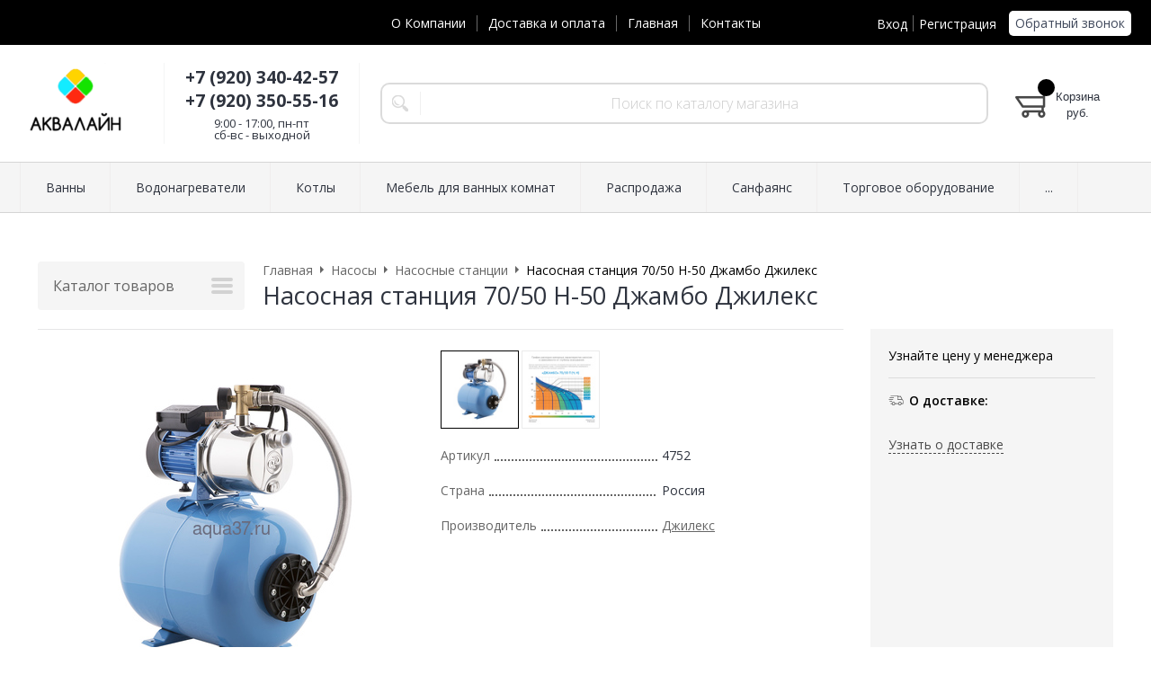

--- FILE ---
content_type: text/html; charset=WINDOWS-1251
request_url: http://www.aqua37.ru/nasosy/nasosnye-stancii/nasosnaya-stanciya-70-50-n-50-dzhambo-dzhileks-855/
body_size: 10932
content:
<!DOCTYPE html><html lang="ru" class=""><head><link rel="icon" href="/param_upload/favicon4411.png" type="image/png"><link rel="shortcut icon" href="/param_upload/favicon4411.png" type="image/png"><title>Насосное оборудование Джилекс Насосная станция 70/50 Н-50 Джамбо Джилекс</title><meta name="keywords" content=""><meta name="Description" content="Насосная станция 70/50 Н-50 Джамбо Джилекс"><meta property="og:title" content="Насосное оборудование Джилекс Насосная станция 70/50 Н-50 Джамбо Джилекс"><meta property="og:type" content="website"><meta property="og:description" content="Насосная станция 70/50 Н-50 Джамбо Джилекс"><meta property="og:url" content="http://www.aqua37.ru/nasosy/nasosnye-stancii/nasosnaya-stanciya-70-50-n-50-dzhambo-dzhileks-855/"><meta property="og:image" content="http://www.aqua37.ru/upload/goods_pic_big/855.jpg"><meta charset="windows-1251"><meta name="robots" content="index,follow"><link href="//static.itmatrix.ru/gift/themes/v12.07/formula/layout/css/layout.css?20260127141207" rel="stylesheet" type="text/css"><meta name="viewport" content="width=device-width, initial-scale=1, user-scalable=no"><link href="//static.itmatrix.ru/gift/themes/v12.07/formula/layout/css/layout_mobile.css?20260127141207" rel="stylesheet" type="text/css"><link href="/css/colors.css" rel="stylesheet" type="text/css"><link href="/css/custom.css?20260127141207" rel="stylesheet" type="text/css"><noscript><link href="//static.itmatrix.ru/gift/themes/v12.01/techno/css/noscript.css?20260127141207" rel="stylesheet" type="text/css"></noscript><script src="//static.itmatrix.ru/gift/themes/v12.07/js/app.js?20260127141207" charset="UTF-8"></script>
<script type="text/javascript">
var S2UOnLoadData; var S2UNewOnloadAction = true;$(document).ready(function() {$.ajax({type: "POST", url: "/cgi-bin/request.pl", data: {package: 'S2U::Frame::FO::UserDataTracker', event: 'ajax_onload_action', v: 2 },
dataType: "json", success: function(res) {S2UOnLoadData = res.data; _S2UCart.updateCartInfoOnLoad();var user = S2UOnLoadData.user_info || { authorized: 0 };if (user.authorized) {$('.header-cap-enter-text').html(user.name);$('.header-cap-toolbar__register').hide();$('.header-cap-toolbar__personal .header-cap-toolbar__divider').hide();}
}});});</script>
</head><body class="formula mobile_layout"><div style="position:absolute;clip:rect(0,0,0,0)"><svg version="1.1" xmlns="http://www.w3.org/2000/svg" xmlns:xlink="http://www.w3.org/1999/xlink"><symbol id="svg-icon-location" viewbox="0 0 92 92"><path d="M68.4,7.9C62.7,2.8,54.7,0,46,0S29.3,2.8,23.6,7.9C16.6,14.1,13,23.4,13,35c0,25.1,28.9,54.6,30.2,55.8
 c0.8,0.8,1.8,1.2,2.8,1.2s2.1-0.4,2.8-1.2C50.1,89.6,79,60.1,79,35C79,23.4,75.4,14.1,68.4,7.9z M46,82.1c-2.7-3-7-8-11.2-14
 C25.8,55.3,21,43.9,21,35c0-25,19.1-27,25-27c23.2,0,25,20.7,25,27C71,52.6,53.1,74.3,46,82.1z M46,17.3c-8.8,0-15.9,7.3-15.9,16.2
 S37.2,49.6,46,49.6c8.8,0,15.9-7.3,15.9-16.2S54.8,17.3,46,17.3z M46,42.6c-4.9,0-8.9-4.1-8.9-9.2s4-9.2,8.9-9.2
 c4.9,0,8.9,4.1,8.9,9.2S50.9,42.6,46,42.6z"></path></symbol><symbol id="svg-icon-zoom" viewbox="0 0 24 24"><path fill="transparent" stroke="currentColor" stroke-width="2" fill-rule="evenodd" d="M10 1a9 9 0 1 1-9 9 9 9 0 0 1 9-9zm13 22l-7-7"></path></symbol><symbol id="svg-icon-cross" viewbox="0 0 92 92"><path d="M70.7 64.3c1.8 1.8 1.8 4.6 0 6.4-.9.9-2 1.3-3.2 1.3-1.2 0-2.3-.4-3.2-1.3L46 52.4 27.7 70.7c-.9.9-2 1.3-3.2 1.3s-2.3-.4-3.2-1.3c-1.8-1.8-1.8-4.6 0-6.4L39.6 46 21.3 27.7c-1.8-1.8-1.8-4.6 0-6.4 1.8-1.8 4.6-1.8 6.4 0L46 39.6l18.3-18.3c1.8-1.8 4.6-1.8 6.4 0 1.8 1.8 1.8 4.6 0 6.4L52.4 46l18.3 18.3z"></path></symbol></svg></div><div class="aside-mobile-menu"><form action="/cgi-bin/dsp.pl" method="get"><div class="search__holder"><input class="search__input " name="search_string" placeholder="Поиск"><input class="search__submit" type="submit" value="Найти"></div><input type="hidden" value="search" name="event"><input type="hidden" value="search" name="cl"></form><ul class="catalog-menu catalog-menu_type_mobile catalog-menu_settings_position"></ul><ul class="catalog-menu articles"></ul><ul class="cap__menu"></ul><div class="aside-mobile-menu-personal"><a class="aside-mobile-menu-personal-link" href="/cgi-bin/dsp.pl?cl=register&amp;event=edit_form"><span>Личный кабинет</span></a></div></div><style type="text/css"> .formula .aside-mobile-menu .catalog-menu.articles {
 margin-top: -12px;
 }
</style><div class="wrapper"><header class="header js-header"><div class="header-cap"><div class="burger"><input type="checkbox" id="toggle-menu"/><label for="toggle-menu"><span class="menu-icon"></span></label></div><div class="mobile-side"><ul class="toolbar"><li class="toolbar__item toolbar__basket"><div class="basket"><a class="toolbar__link toolbar__link--basket" href="/cgi-bin/dsp.pl?cl=order&amp;event=show_basket"><div class="basket__counter"><span class="toolbar__title">Корзина</span> <span class="toolbar__counter toolbar__counter--basket basket__count">&nbsp;&nbsp;</span></div><div class="toolbar__price basket__price"><span class="basket__summ">&nbsp;&nbsp;</span> руб.</div></a></div></li></ul></div><div class="header-cap__inner container"><div class="header-cap__col header-cap__col--city"><div class="header-city hide"><span class="header-city__label">Ваш город:</span><span class="header-city__current change-current-city-kladr current-city-title"></span></div></div><div class="header-cap__col header-cap__col--menu"><ul class="header-cap__menu collapse js-menu-collapse js-cap-menu-collapse"><li class="menu__item"><a class="menu__link" href="/articles/o-kompanii/">О Компании</a></li><li class="menu__item"><a class="menu__link" href="/articles/dostavka-i-oplata/">Доставка и оплата</a></li><li class="menu__item"><a class="menu__link" href="http://aqua37.ru/">Главная</a></li><li class="menu__item"><a class="menu__link" href="/articles/kontakty/">Контакты</a></li><li class="menu__item menu__item--other hidden js-menu-collapse-other"><a class="menu__link">...</a></li></ul></div><div class="header-cap__col header-cap__col--toolbar"><ul class="header-cap-toolbar"><li class="header-cap-toolbar__personal"><a class="header-cap-toolbar__link" href="/cgi-bin/dsp.pl?cl=register&amp;event=edit_form"><span class="header-cap-enter-text">Вход</span></a>&nbsp;<span class="header-cap-toolbar__divider"></span>&nbsp;<a class="header-cap-toolbar__link header-cap-toolbar__register" href="/cgi-bin/dsp.pl?cl=register&amp;event=reg_form"><span>Регистрация</span></a></li><li class="header-cap-toolbar__call"><a class="callmehead" href="#" onmouseout="$('.callme_div').hide();" onmouseover="$('.callme_div').show();">Обратный звонок</a></li></ul></div></div></div><div class="header-body"><div class="header__bg"></div><div class="header-body__inner container"><div class="header-body__col header-body__col--logo"><div class="header-logo"><a class="header-logo__logo logo logo_settings_position" href="/" title="Надежно. Уютно. Тепло."><img src="/images/logo.png" alt="Выгодно купить сантехнику!"></a><div class="header-logo__text"></div></div></div><div class="header-body__col header-body__col--contacts"><div class="header-contacts"><div class="header-contacts__phone">+7 (920) 340-42-57
<br>
+7 (920) 350-55-16
<br>
</div><div class="header-contacts__time">9:00 - 17:00, пн-пт
<br>
сб-вс - выходной</div></div></div><div class="header-body__col header-body__col--search"><div class="header-search"><div class="search"><form class="search__form" action="/cgi-bin/dsp.pl" method="get"><div class="search__holder"><input class="search__input " name="search_string" placeholder="Поиск по каталогу магазина"><input class="search__submit" type="submit" value="Найти"></div><input type="hidden" value="search" name="event"><input type="hidden" value="search" name="cl"></form></div></div></div><div class="header-body__col header-body__col--toolbar"><ul class="toolbar"><li class="toolbar__item toolbar__basket"><div class="basket"><a class="toolbar__link toolbar__link--basket" href="/cgi-bin/dsp.pl?cl=order&amp;event=show_basket"><div class="basket__counter"><span class="toolbar__title">Корзина</span> <span class="toolbar__counter toolbar__counter--basket basket__count">&nbsp;&nbsp;</span></div><div class="toolbar__price basket__price"><span class="basket__summ">&nbsp;&nbsp;</span> руб.</div></a></div></li></ul></div></div></div><div class="header-category"><div class="header-category__inner"><ul class="catalog-menu catalog-menu_settings_position catalog-menu_top collapse js-menu-collapse js-catalog-menu-collapse"><li class="catalog-menu__item "><a href="/vanny/" class="catalog-menu__link ">Ванны</a></li><li class="catalog-menu__item "><a href="/vodonagrevateli/" class="catalog-menu__link ">Водонагреватели</a></li><li class="catalog-menu__item "><a href="/kotly/" class="catalog-menu__link ">Котлы</a></li><li class="catalog-menu__item "><a href="/mebel-dlya-vannyh-komnat/" class="catalog-menu__link ">Мебель для ванных комнат</a></li><li class="catalog-menu__item "><a href="/rasprodazha/" class="catalog-menu__link ">Распродажа</a></li><li class="catalog-menu__item "><a href="/21321/" class="catalog-menu__link  catalog-menu__link_has_child">Санфаянс</a><div class="catalog-menu__sub "><ul class="catalog-menu__sub-group"><li class="catalog-menu__sub-item"><a href="/21321/instalyacii/">Инсталяции</a></li><li class="catalog-menu__sub-item"><a href="/21321/komplektuyuschie/">Комплектующие</a></li><li class="catalog-menu__sub-item"><a href="/21321/umyvalniki/">Умывальники</a></li><li class="catalog-menu__sub-item"><a href="/21321/unitazy/">Унитазы</a></li></ul></div>
</li><li class="catalog-menu__item "><a href="/torgovoe-oborudovanie/" class="catalog-menu__link ">Торговое оборудование</a></li><li class="catalog-menu__item "><a href="/smesiteli/" class="catalog-menu__link  catalog-menu__link_has_child">Смесители</a><div class="catalog-menu__sub "><ul class="catalog-menu__sub-group"><li class="catalog-menu__sub-item"><a href="/smesiteli/smesiteli-dlya-rakoviny/">Смесители для раковины</a></li><li class="catalog-menu__sub-item"><a href="/smesiteli/smesiteli-dlya-kuhni/">Смесители для кухни</a></li><li class="catalog-menu__sub-item"><a href="/smesiteli/smesiteli-dlya-vanny/">Смесители для ванны</a></li><li class="catalog-menu__sub-item"><a href="/smesiteli/smesiteli-dlya-dusha/">Смесители для душа</a></li><li class="catalog-menu__sub-item"><a href="/smesiteli/dushevye-garnitury/">Душевые гарнитуры</a></li><li class="catalog-menu__sub-item"><a href="/smesiteli/leyki/">Лейки</a></li><li class="catalog-menu__sub-item"><a href="/smesiteli/shlangi-dlya-dusha/">Шланги для душа</a></li><li class="catalog-menu__sub-item"><a href="/smesiteli/komplektuyuschie/">Комплектующие</a></li></ul></div>
</li><li class="catalog-menu__item "><a href="/inzhenernaya-santehnika/" class="catalog-menu__link  catalog-menu__link_has_child">Инженерная сантехника</a><div class="catalog-menu__sub "><ul class="catalog-menu__sub-group"><li class="catalog-menu__sub-item"><a href="/inzhenernaya-santehnika/avtomatika/">Автоматика</a></li><li class="catalog-menu__sub-item"><a href="/inzhenernaya-santehnika/armatura-bezopasnosti/">Арматура безопасности</a></li><li class="catalog-menu__sub-item"><a href="/inzhenernaya-santehnika/vodyanoy-tyoplyy-pol/">Водяной тёплый пол</a></li><li class="catalog-menu__sub-item"><a href="/inzhenernaya-santehnika/gazovye-krany/">Газовые краны</a></li><li class="catalog-menu__sub-item"><a href="/inzhenernaya-santehnika/gibkaya-podvodka/">Гибкая подводка</a></li><li class="catalog-menu__sub-item"><a href="/inzhenernaya-santehnika/instrument/">Инструмент</a></li><li class="catalog-menu__sub-item"><a href="/inzhenernaya-santehnika/kollektornye-sistemy/">Коллекторные системы</a></li><li class="catalog-menu__sub-item"><a href="/inzhenernaya-santehnika/komplektuyuschie-dlya-konvektorov/">Комплектующие для конвекторов</a></li><li class="catalog-menu__sub-item"><a href="/inzhenernaya-santehnika/krany-sharovye-dlya-vody/">Краны шаровые для воды</a></li><li class="catalog-menu__sub-item"><a href="/inzhenernaya-santehnika/pnd/">ПНД</a></li><li class="catalog-menu__sub-item"><a href="/inzhenernaya-santehnika/polipropilen/">Полипропилен</a></li></ul><ul class="catalog-menu__sub-group"><li class="catalog-menu__sub-item"><a href="/inzhenernaya-santehnika/radiatornaya-armatura/">Радиаторная арматура</a></li><li class="catalog-menu__sub-item"><a href="/inzhenernaya-santehnika/reguliruyuschaya-armatura/">Регулирующая арматура</a></li><li class="catalog-menu__sub-item"><a href="/inzhenernaya-santehnika/rezbovye-fitingi/">Резьбовые фитинги</a></li><li class="catalog-menu__sub-item"><a href="/inzhenernaya-santehnika/sistemy-metalloplastikovyh-i-polimernyh-truboprovodov/">Системы металлопластиковых и полимерных трубопроводов</a></li><li class="catalog-menu__sub-item"><a href="/inzhenernaya-santehnika/schetchiki/">Счетчики</a></li><li class="catalog-menu__sub-item"><a href="/inzhenernaya-santehnika/teplonositel/">Теплоноситель</a></li><li class="catalog-menu__sub-item"><a href="/inzhenernaya-santehnika/uplotnitelnye-materially/">Уплотнительные материаллы</a></li><li class="catalog-menu__sub-item"><a href="/inzhenernaya-santehnika/filtry/">Фильтры</a></li><li class="catalog-menu__sub-item"><a href="/inzhenernaya-santehnika/fitingi-dlya-stalnyh-trub/">Фитинги для стальных труб</a></li><li class="catalog-menu__sub-item"><a href="/inzhenernaya-santehnika/fitingi-iz-nerzhaveyuschey-stali/">Фитинги из нержавеющей стали</a></li></ul></div>
</li><li class="catalog-menu__item "><a href="/nasosy/" class="catalog-menu__link  catalog-menu__link_has_child">Насосы</a><div class="catalog-menu__sub "><ul class="catalog-menu__sub-group"><li class="catalog-menu__sub-item"><a href="/nasosy/vibracionnye-nasosy/">Вибрационные насосы</a></li><li class="catalog-menu__sub-item"><a href="/nasosy/drenazhnye-nasosy/">Дренажные насосы</a></li><li class="catalog-menu__sub-item"><a href="/nasosy/nasosnye-stancii/">Насосные станции</a></li><li class="catalog-menu__sub-item"><a href="/nasosy/nasosy-dlya-povysheniya-davleniya/">Насосы для повышения давления</a></li><li class="catalog-menu__sub-item"><a href="/nasosy/poverhnostnye-nasosy/">Поверхностные насосы</a></li><li class="catalog-menu__sub-item"><a href="/nasosy/sistemy-vodosnabzheniya/">Системы водоснабжения</a></li><li class="catalog-menu__sub-item"><a href="/nasosy/fekalnye-nasosy-s-nozhami/">Фекальные насосы с ножами</a></li><li class="catalog-menu__sub-item"><a href="/nasosy/gidroakkumulyatory/">Гидроаккумуляторы</a></li><li class="catalog-menu__sub-item"><a href="/nasosy/komplektuyuschie/">Комплектующие</a></li><li class="catalog-menu__sub-item"><a href="/nasosy/ogolovki-skvazhinnye/">Оголовки скважинные</a></li><li class="catalog-menu__sub-item"><a href="/nasosy/rasshiritelnye-baki/">Расширительные баки</a></li><li class="catalog-menu__sub-item"><a href="/nasosy/skvazhinnye-nasosy/">Скважинные насосы </a></li><li class="catalog-menu__sub-item"><a href="/nasosy/cirkulyacionnye-nasosy/">Циркуляционные насосы</a></li><li class="catalog-menu__sub-item"><a href="/nasosy/sistemy-avtomatizacii/">Системы автоматизации</a></li></ul></div>
</li><li class="catalog-menu__item "><a href="/polotencesushiteli/" class="catalog-menu__link  catalog-menu__link_has_child">Полотенцесушители</a><div class="catalog-menu__sub "><ul class="catalog-menu__sub-group"><li class="catalog-menu__sub-item"><a href="/polotencesushiteli/komplektuyuschie-dlya-polotencesushiteley/">Комплектующие для полотенцесушителей</a></li><li class="catalog-menu__sub-item"><a href="/polotencesushiteli/polotencesushiteli/">Полотенцесушители</a></li></ul></div>
</li><li class="catalog-menu__item "><a href="/moyki-kuhonnye/" class="catalog-menu__link ">Мойки кухонные</a></li><li class="catalog-menu__item "><a href="/radiatory/" class="catalog-menu__link  catalog-menu__link_has_child">Радиаторы</a><div class="catalog-menu__sub "><ul class="catalog-menu__sub-group"><li class="catalog-menu__sub-item"><a href="/radiatory/komplektuyuschie-dlya-radiatorov/">Комплектующие для радиаторов</a></li><li class="catalog-menu__sub-item"><a href="/radiatory/teplonositel/">Теплоноситель</a></li><li class="catalog-menu__sub-item"><a href="/radiatory/radiatory-rifar-bimetallicheskie/">Радиаторы Рифар биметаллические</a></li><li class="catalog-menu__sub-item"><a href="/radiatory/radiatory-evolution-alyuminievye/">Радиаторы Evolution алюминиевые</a></li><li class="catalog-menu__sub-item"><a href="/radiatory/radiatory-evolution-bimetallicheskie/">Радиаторы Evolution биметаллические</a></li><li class="catalog-menu__sub-item"><a href="/radiatory/radiatornaya-armatura/">Радиаторная арматура</a></li><li class="catalog-menu__sub-item"><a href="/radiatory/radiatory-tenrad-alyuminievye/">Радиаторы Tenrad алюминиевые</a></li><li class="catalog-menu__sub-item"><a href="/radiatory/radiatory-tenrad-bimetallicheskie/">Радиаторы Tenrad биметаллические</a></li><li class="catalog-menu__sub-item"><a href="/radiatory/radiatory-tenrad-kombinirovannye/">Радиаторы Tenrad комбинированные</a></li></ul></div>
</li><li class="catalog-menu__item "><a href="/sliv-i-kanalizaciya/" class="catalog-menu__link  catalog-menu__link_has_child">Слив и канализация</a><div class="catalog-menu__sub "><ul class="catalog-menu__sub-group"><li class="catalog-menu__sub-item"><a href="/sliv-i-kanalizaciya/kanalizaciya/">Канализация</a></li><li class="catalog-menu__sub-item"><a href="/sliv-i-kanalizaciya/sifony/">Сифоны</a></li><li class="catalog-menu__sub-item"><a href="/sliv-i-kanalizaciya/trapy/">Трапы</a></li></ul></div>
</li><li class="catalog-menu__item "><a href="/krepyozh/" class="catalog-menu__link ">Крепёж</a></li><li class="catalog-menu__item "><a href="/shlangi/" class="catalog-menu__link ">Шланги</a></li><li class="catalog-menu__item "><a href="/filtry/" class="catalog-menu__link ">Фильтры</a></li><li class="catalog-menu__item catalog-menu__item_last"><a href="/tehnicheskaya-teploizolyaciya/" class="catalog-menu__link ">Техническая теплоизоляция</a></li>
<li class="catalog-menu__item catalog-menu__item_last catalog-menu__item--other hidden js-menu-collapse-other"><a class="catalog-menu__link catalog-menu__link_has_child">...</a><div class="catalog-menu__sub catalog-menu__sub_last js-catalog-menu-collapse-sub"></div></li></ul></div></div>
</header><div class="fly-head js-fly-head"><div class="container"><div class="fly-head__inner"><div class="fly-head__search-row"><div class="fly-head__search"><div class="search"><form class="search__form" action="/cgi-bin/dsp.pl" method="get"><div class="search__holder"><input class="search__input " name="search_string" placeholder="Поиск по каталогу магазина"><input class="search__submit" type="submit" value="Найти"></div><input type="hidden" value="search" name="event"><input type="hidden" value="search" name="cl"></form></div></div><div class="fly-head__search-close js-fly-head-search-toggle"><svg><use xlink:href="#svg-icon-cross"></use></svg></div></div><div class="fly-head__row"><div class="fly-head__logo"><a href="/" title="Надежно. Уютно. Тепло."><img src="/images/logo.png" alt="Выгодно купить сантехнику!"></a></div><div class="fly-head__contacts"><a href="/articles/kontakty/"><svg><use xlink:href="#svg-icon-location"></use></svg></a></div><div class="fly-head__phone">+7 (920) 340-42-57
<br>
+7 (920) 350-55-16
<br>
</div><div class="fly-head__btns"><a class="callmehead btn-outline" href="#">Обратный звонок</a></div><div class="fly-head__search-open js-fly-head-search-toggle"><svg><use xlink:href="#svg-icon-zoom"></use></svg></div></div></div></div></div><script> // перенести в скрипты фильтра
 $(document).on('click', '.filter__caption', function() {
 $(this).toggleClass('collapsed');
 });
</script><div class="content-block content-block--goods-page"><div class="content-block__inner"><input type="checkbox" class="goods-left-menu-toggle" id="goods-left-menu-toggle"><div class="content-aside-block layout_type_aside"><div class="aside-catalog-menu"><div class="toggle toggle_settings_position left_catalog_toggle active" id="left_catalog_toggle"><div class="toggle__trigger">Каталог</div><div class="toggle__content"><ul class="catalog-menu catalog-menu_type_aside catalog-menu_settings_position  "><li class="catalog-menu__item level1 "><a class="catalog-menu__link" href="/vanny/">Ванны</a></li><li class="catalog-menu__item level1 "><a class="catalog-menu__link" href="/vodonagrevateli/">Водонагреватели</a></li><li class="catalog-menu__item level1 "><a class="catalog-menu__link" href="/kotly/">Котлы</a></li><li class="catalog-menu__item level1 "><a class="catalog-menu__link" href="/mebel-dlya-vannyh-komnat/">Мебель для ванных комнат</a></li><li class="catalog-menu__item level1 "><a class="catalog-menu__link" href="/rasprodazha/">Распродажа</a></li><li class="catalog-menu__item level1 "><a class="catalog-menu__link" href="/21321/">Санфаянс</a></li><li class="catalog-menu__item level1 "><a class="catalog-menu__link" href="/torgovoe-oborudovanie/">Торговое оборудование</a></li><li class="catalog-menu__item level1 "><a class="catalog-menu__link" href="/smesiteli/">Смесители</a></li><li class="catalog-menu__item level1 "><a class="catalog-menu__link" href="/inzhenernaya-santehnika/">Инженерная сантехника</a></li><li class="catalog-menu__item level1 catalog-menu__item_current-parent"><a class="catalog-menu__link catalog-menu__link_has_child" href="/nasosy/">Насосы</a><div class="catalog-menu__sub"><ul class="catalog-menu__sub-group"><li class="catalog-menu__sub-item level2 "><a href="/nasosy/vibracionnye-nasosy/" class="catalog-menu__link">Вибрационные насосы</a></li><li class="catalog-menu__sub-item level2 "><a href="/nasosy/drenazhnye-nasosy/" class="catalog-menu__link">Дренажные насосы</a></li><li class="catalog-menu__sub-item level2 catalog-menu__item_current-parent"><a href="/nasosy/nasosnye-stancii/" class="catalog-menu__link catalog-menu__sub-item__current-link">Насосные станции</a></li><li class="catalog-menu__sub-item level2 "><a href="/nasosy/nasosy-dlya-povysheniya-davleniya/" class="catalog-menu__link">Насосы для повышения давления</a></li><li class="catalog-menu__sub-item level2 "><a href="/nasosy/poverhnostnye-nasosy/" class="catalog-menu__link">Поверхностные насосы</a></li><li class="catalog-menu__sub-item level2 "><a href="/nasosy/sistemy-vodosnabzheniya/" class="catalog-menu__link">Системы водоснабжения</a></li><li class="catalog-menu__sub-item level2 "><a href="/nasosy/fekalnye-nasosy-s-nozhami/" class="catalog-menu__link">Фекальные насосы с ножами</a></li><li class="catalog-menu__sub-item level2 "><a href="/nasosy/gidroakkumulyatory/" class="catalog-menu__link">Гидроаккумуляторы</a></li><li class="catalog-menu__sub-item level2 "><a href="/nasosy/komplektuyuschie/" class="catalog-menu__link">Комплектующие</a></li><li class="catalog-menu__sub-item level2 "><a href="/nasosy/ogolovki-skvazhinnye/" class="catalog-menu__link">Оголовки скважинные</a></li><li class="catalog-menu__sub-item level2 "><a href="/nasosy/rasshiritelnye-baki/" class="catalog-menu__link">Расширительные баки</a></li><li class="catalog-menu__sub-item level2 "><a href="/nasosy/skvazhinnye-nasosy/" class="catalog-menu__link">Скважинные насосы </a></li><li class="catalog-menu__sub-item level2 "><a href="/nasosy/cirkulyacionnye-nasosy/" class="catalog-menu__link">Циркуляционные насосы</a></li><li class="catalog-menu__sub-item level2 "><a href="/nasosy/sistemy-avtomatizacii/" class="catalog-menu__link">Системы автоматизации</a></li></ul></div></li><li class="catalog-menu__item level1 "><a class="catalog-menu__link" href="/polotencesushiteli/">Полотенцесушители</a></li><li class="catalog-menu__item level1 "><a class="catalog-menu__link" href="/moyki-kuhonnye/">Мойки кухонные</a></li><li class="catalog-menu__item level1 "><a class="catalog-menu__link" href="/aksessuary-dlya-vannoy-komnaty/">Аксессуары для ванной комнаты</a></li><li class="catalog-menu__item level1 "><a class="catalog-menu__link" href="/radiatory/">Радиаторы</a></li><li class="catalog-menu__item level1 "><a class="catalog-menu__link" href="/sliv-i-kanalizaciya/">Слив и канализация</a></li><li class="catalog-menu__item level1 "><a class="catalog-menu__link" href="/krepyozh/">Крепёж</a></li><li class="catalog-menu__item level1 "><a class="catalog-menu__link" href="/shlangi/">Шланги</a></li><li class="catalog-menu__item level1 "><a class="catalog-menu__link" href="/filtry/">Фильтры</a></li><li class="catalog-menu__item level1 "><a class="catalog-menu__link" href="/tehnicheskaya-teploizolyaciya/">Техническая теплоизоляция</a></li></ul></div></div><div class="toggle toggle_settings_position left_filter_toggle active"><div class="toggle__trigger">Фильтр</div><div class="toggle__content"><div class="filter"><form name="frm_filter" id="frm_filter" action="/nasosy/nasosnye-stancii/" method="get">
<div  class="filter__group filter__group_number"
 data-attr-name = "min_price"
 data-min-value = "0"
 data-max-value = "19980"
 data-current-min-value = "0"
 data-current-max-value = "19980"><div class="filter__caption"> Цена, руб.:
</div><div class="filter-item__content"><div class="filter__price"><input class="filter__range" name="min_price_from" type="text" id="min_price_from" value="0"><div class="filter__divider">&mdash;</div><input class="filter__range" name="min_price_to" type="text" id="min_price_to" value="19980"></div><div class="filter__slider" id="min_price_slider"></div><input type="hidden" name="min_price_changed" id="min_price_changed" value=""></div></div>

<div class="filter__group filter__group-fabric_id"><div class="filter__caption"><span>Производитель:</span></div><div class="filter-item__content"><ul class="filter__list_visible"><li class="filter__item"><label class="filter__label"><input class="filter__checkbox filter__activatecheck" type="checkbox" name="fabric_id_193" value="1"  /><span class="filter__title">Acquaer</span></label></li><li class="filter__item"><label class="filter__label"><input class="filter__checkbox filter__activatecheck" type="checkbox" name="fabric_id_158" value="1"  /><span class="filter__title">Unipump</span></label></li><li class="filter__item"><label class="filter__label"><input class="filter__checkbox filter__activatecheck" type="checkbox" name="fabric_id_146" value="1"  /><span class="filter__title">Джилекс</span></label></li></ul></div></div>
<div class="filter__resultinfo">Найдено товаров: <span>X</span>. <a href="#">Посмотреть</a></div><input type="hidden" name="catalog_id" value="444"><input type="hidden" name="fabric_id" value="0"><input type="hidden" name="wobbler" value=""><input type="hidden" name="search_string" value=""><input type="hidden" name="tag_id" value="0"><input type="hidden" name="catalog_filter" value="1"><input type="submit" class="filter__show-result btn-color-conversion" value="Показать товары"><a class="filter__reset" href="/nasosy/nasosnye-stancii/">Сбросить фильтр</a></form></div></div></div></div><div class="left__inner-block left__inner-block_fabric"><div class="producers producers_settings_position"><div class="producers__caption">Производители</div><div class="producers__item"><a class="producers__link"  href="/fabric/acquaer/">Acquaer</a><span class="producers__counter">21</span></div><div class="producers__item"><a class="producers__link"  href="/fabric/altstream/">Altstream</a><span class="producers__counter">88</span></div><div class="producers__item"><a class="producers__link"  href="/fabric/aquant/">Aquant</a><span class="producers__counter">28</span></div><div class="producers__item"><a class="producers__link"  href="/fabric/aquatek/">Aquatek </a><span class="producers__counter">3</span></div><div class="producers__item"><a class="producers__link"  href="/fabric/aquaton/">AQUATON</a><span class="producers__counter">1</span></div><div class="producers__item"><a class="producers__link"  href="/fabric/arderia/">Arderia</a><span class="producers__counter">1</span></div><div class="producers__item"><a class="producers__link"  href="/fabric/baxi/">Baxi</a><span class="producers__counter">12</span></div><div class="producers__item"><a class="producers__link"  href="/fabric/bugatti/">Bugatti</a><span class="producers__counter">6</span></div><div class="producers__item"><a class="producers__link"  href="/fabric/candan/">Candan</a><span class="producers__counter">3</span></div><div class="producers__item"><a class="producers__link"  href="/fabric/ci/">Ci</a><span class="producers__counter">3</span></div><div class="producers__item"><a class="producers__link"  href="/fabric/dixis/">Dixis</a><span class="producers__counter">3</span></div><div class="producers__item"><a class="producers__link"  href="/fabric/donatony/">DONATONY</a><span class="producers__counter">1</span></div><div class="producers__item"><a class="producers__link"  href="/fabric/enolgas/">Enolgas</a><span class="producers__counter">3</span></div><div class="producers__item"><a class="producers__link"  href="/fabric/estap/">ESTAP</a><span class="producers__counter">1</span></div><div class="producers__item"><a class="producers__link"  href="/fabric/evolution/">Evolution</a><span class="producers__counter">16</span></div><div class="producers__item"><a class="producers__link"  href="/fabric/ferrum/">FERRUM</a><span class="producers__counter">10</span></div><div class="producers__item"><a class="producers__link"  href="/fabric/fora/">Fora</a><span class="producers__counter">41</span></div><div class="producers__item"><a class="producers__link"  href="/fabric/frap/">Frap</a><span class="producers__counter">1094</span></div><div class="producers__item"><a class="producers__link"  href="/fabric/frud/">Frud</a><span class="producers__counter">130</span></div><div class="producers__item"><a class="producers__link"  href="/fabric/gappo/">Gappo</a><span class="producers__counter">226</span></div><div class="producers__item"><a class="producers__link"  href="/fabric/geberit/">Geberit</a><span class="producers__counter">4</span></div><div class="producers__item"><a class="producers__link"  href="/fabric/gebo/">Gebo</a><span class="producers__counter">4</span></div><div class="producers__item"><a class="producers__link"  href="/fabric/grundfos/">Grundfos</a><span class="producers__counter">2</span></div><div class="producers__item"><a class="producers__link"  href="/fabric/hb-pump/">HB PUMP</a><span class="producers__counter">10</span></div><div class="producers__item"><a class="producers__link"  href="/fabric/humalt/">Humalt</a><span class="producers__counter">10</span></div><div class="producers__item"><a class="producers__link"  href="/fabric/icma/">ICMA</a><span class="producers__counter">1</span></div><div class="producers__item"><a class="producers__link"  href="/fabric/istok-life/">Istok life</a><span class="producers__counter">1</span></div><div class="producers__item"><a class="producers__link"  href="/fabric/itap/">Itap</a><span class="producers__counter">10</span></div><div class="producers__item"><a class="producers__link"  href="/fabric/jika/">Jika</a><span class="producers__counter">1</span></div><div class="producers__item"><a class="producers__link"  href="/fabric/kalde/">Kalde</a><span class="producers__counter">14</span></div><div class="producers__item"><a class="producers__link"  href="/fabric/lemark/">LEMARK</a><span class="producers__counter">6</span></div><div class="producers__item"><a class="producers__link"  href="/fabric/lemen/">Lemen</a><span class="producers__counter">1</span></div><div class="producers__item"><a class="producers__link"  href="/fabric/medes/">Medes</a><span class="producers__counter">13</span></div><div class="producers__item"><a class="producers__link"  href="/fabric/mixline/">MIXLINE</a><span class="producers__counter">1</span></div><div class="producers__item"><a class="producers__link"  href="/fabric/mvi/">MVI</a><span class="producers__counter">10</span></div><div class="producers__item"><a class="producers__link"  href="/fabric/navien/">Navien</a><span class="producers__counter">3</span></div><div class="producers__item"><a class="producers__link"  href="/fabric/oasis/">Oasis</a><span class="producers__counter">2</span></div><div class="producers__item"><a class="producers__link"  href="/fabric/or/">OR</a><span class="producers__counter">3</span></div><div class="producers__item"><a class="producers__link"  href="/fabric/oventrop/">Oventrop</a><span class="producers__counter">6</span></div><div class="producers__item"><a class="producers__link"  href="/fabric/pro-aqua/">Pro Aqua</a><span class="producers__counter">26</span></div><div class="producers__item"><a class="producers__link"  href="/fabric/radena/">Radena</a><span class="producers__counter">1</span></div><div class="producers__item"><a class="producers__link"  href="/fabric/rbm/">RBM</a><span class="producers__counter">5</span></div><div class="producers__item"><a class="producers__link"  href="/fabric/remer/">Remer</a><span class="producers__counter">1</span></div><div class="producers__item"><a class="producers__link"  href="/fabric/roca/">Roca</a><span class="producers__counter">2</span></div><div class="producers__item"><a class="producers__link"  href="/fabric/rosa/">Rosa</a><span class="producers__counter">17</span></div><div class="producers__item"><a class="producers__link"  href="/fabric/rubineta/">Rubineta</a><span class="producers__counter">24</span></div><div class="producers__item"><a class="producers__link"  href="/fabric/sanita-luxe/">Sanita Luxe</a><span class="producers__counter">1</span></div><div class="producers__item"><a class="producers__link"  href="/fabric/santek/">SANTEK</a><span class="producers__counter">37</span></div><div class="producers__item"><a class="producers__link"  href="/fabric/santeri/">Santeri</a><span class="producers__counter">1</span></div><div class="producers__item"><a class="producers__link"  href="/fabric/savil/">Savil</a><span class="producers__counter">1</span></div><div class="producers__item"><a class="producers__link"  href="/fabric/smart/">Smart</a><span class="producers__counter">1</span></div><div class="producers__item"><a class="producers__link"  href="/fabric/sti/">STI</a><span class="producers__counter">2</span></div><div class="producers__item"><a class="producers__link"  href="/fabric/stout/">STOUT</a><span class="producers__counter">4</span></div><div class="producers__item"><a class="producers__link"  href="/fabric/taifu/">Taifu</a><span class="producers__counter">2</span></div><div class="producers__item"><a class="producers__link"  href="/fabric/tenrad/">Tenrad</a><span class="producers__counter">41</span></div><div class="producers__item"><a class="producers__link"  href="/fabric/terminus/">Terminus</a><span class="producers__counter">20</span></div><div class="producers__item"><a class="producers__link"  href="/fabric/thermex/">Thermex</a><span class="producers__counter">6</span></div><div class="producers__item"><a class="producers__link"  href="/fabric/tim/">TIM</a><span class="producers__counter">4</span></div><div class="producers__item"><a class="producers__link"  href="/fabric/unicorn/">Unicorn</a><span class="producers__counter">7</span></div><div class="producers__item"><a class="producers__link"  href="/fabric/unipump/">Unipump</a><span class="producers__counter">25</span></div><div class="producers__item"><a class="producers__link"  href="/fabric/valtec/">Valtec</a><span class="producers__counter">1310</span></div><div class="producers__item"><a class="producers__link"  href="/fabric/varmann/">Varmann</a><span class="producers__counter">2</span></div><div class="producers__item"><a class="producers__link"  href="/fabric/wecost/">Wecost</a><span class="producers__counter">1</span></div><div class="producers__item"><a class="producers__link"  href="/fabric/wilo/">Wilo</a><span class="producers__counter">2</span></div><div class="producers__item"><a class="producers__link"  href="/fabric/zalel/">Zalel</a><span class="producers__counter">3</span></div><div class="producers__item"><a class="producers__link"  href="/fabric/ani-plast/">АНИ Пласт</a><span class="producers__counter">1</span></div><div class="producers__item"><a class="producers__link"  href="/fabric/antika/">Антика</a><span class="producers__counter">6</span></div><div class="producers__item"><a class="producers__link"  href="/fabric/ao-zavod-lit/">АО "Завод ЛИТ"</a><span class="producers__counter">59</span></div><div class="producers__item"><a class="producers__link"  href="/fabric/belamos/">Беламос</a><span class="producers__counter">1</span></div><div class="producers__item"><a class="producers__link"  href="/fabric/betar/">Бетар</a><span class="producers__counter">4</span></div><div class="producers__item"><a class="producers__link"  href="/fabric/dzhermafleks/">Джермафлекс</a><span class="producers__counter">18</span></div><div class="producers__item"><a class="producers__link"  href="/fabric/dzhileks/">Джилекс</a><span class="producers__counter">122</span></div><div class="producers__item"><a class="producers__link"  href="/fabric/zavod-santeks/">Завод Сантэкс</a><span class="producers__counter">1</span></div><div class="producers__item"><a class="producers__link"  href="/fabric/orio/">Орио</a><span class="producers__counter">6</span></div><div class="producers__item"><a class="producers__link"  href="/fabric/rifar/">Рифар</a><span class="producers__counter">24</span></div><div class="producers__item"><a class="producers__link"  href="/fabric/rosma/">Росма</a><span class="producers__counter">31</span></div><div class="producers__item"><a class="producers__link"  href="/fabric/rosturplast/">Ростурпласт</a><span class="producers__counter">20</span></div><div class="producers__item"><a class="producers__link"  href="/fabric/santehkrep/">Сантехкреп</a><span class="producers__counter">24</span></div><div class="producers__item"><a class="producers__link"  href="/fabric/tebo/">Тебо</a><span class="producers__counter">274</span></div><div class="producers__item"><a class="producers__link"  href="/fabric/uklad/">Уклад</a><span class="producers__counter">7</span></div><div class="producers__item"><a class="producers__link"  href="/fabric/flamko-rus/">Фламко РУС</a><span class="producers__counter">4</span></div><div class="producers__item"><a class="producers__link"  href="/fabric/cvetlit/">Цветлит</a><span class="producers__counter">8</span></div><div class="producers__item"><a class="producers__link"  href="/fabric/ekomera/">ЭКОМЕРА</a><span class="producers__counter">11</span></div><div class="producers__item producers__item_all"><a class="producers__link" href="/fabric/">Все производители</a></div></div></div><form action="/cgi-bin/dsp.pl" class="subscription subscription_settings_position" id="subscription__request-form"><div class="subscription__caption">Подпишитесь </div><div class="subscription__caption subscription__caption_last">на наши новости</div><div class="subscription__input"><input class="text subscription__email email-need-track" type="email" placeholder="E-mail" /></div><input class="subscription__submit btn-color-conversion" type="submit" value="Подписаться" /><div class="subscription__icon"></div></form><div class="left__inner-block left__inner-block_articles">  <div class="articles articles_settings_position"><div class="articles__title"><div class="articles__title__caption">Уголок покупателя</div></div><div class="articles__item articles__item_sub"><div class="articles__title articles__title_sub"><a href="/articles/kak-sdelat-zakaz/">Как сделать заказ?</a></div></div></div>
</div></div><div class="goods_page goods_page--left"><div class="main-content"><div class="main-content__inner"><label for="goods-left-menu-toggle" class="goods-left-menu-btn"><span>Каталог товаров</span><i></i></label><ul class="breadcrumbs" itemscope="" itemtype="http://schema.org/BreadcrumbList"><li class="breadcrumbs__item" itemscope="" itemprop="itemListElement" itemtype="http://schema.org/ListItem"><a class="breadcrumbs__link" itemprop="item" href="/"><span itemprop="name">Главная</span></a><meta itemprop="position" content="1" /></li><li class="breadcrumbs__item" itemscope="" itemprop="itemListElement" itemtype="http://schema.org/ListItem"><a class="breadcrumbs__link" itemprop="item" href="/nasosy/"><span itemprop="name">Насосы</span></a><meta itemprop="position" content="2" /></li><li class="breadcrumbs__item" itemscope="" itemprop="itemListElement" itemtype="http://schema.org/ListItem"><a class="breadcrumbs__link" itemprop="item" href="/nasosy/nasosnye-stancii/"><span itemprop="name">Насосные станции</span></a><meta itemprop="position" content="3" /></li><li class="breadcrumbs__item"><span itemprop="name">Насосная станция 70/50 Н-50 Джамбо Джилекс</span><meta itemprop="position" content="4" /></li></ul><div itemscope itemtype="http://schema.org/Product" class="product"><div class="product__top"><h1 class="layout__caption layout__caption_settings_position layout__caption_type_catalog-item" itemprop="name">Насосная станция 70/50 Н-50 Джамбо Джилекс</h1></div><div class="product__main"><div class="product__gallery"><input type="hidden" name="zoom_goods_pic" value=""><div class="gallery"><div class="gallery-wrapper"><div id="carousel" class="carousel"><a id="main_photo" data-fancy-group="item-gallery" href="http://www.aqua37.ru/upload/goods_pic_large/855.jpg?20260127141212"><img src="http://www.aqua37.ru/upload/goods_pic_big/855.jpg?20260127141212" alt="Насосная станция 70/50 Н-50 Джамбо Джилекс (фото)" title="Насосная станция 70/50 Н-50 Джамбо Джилекс"   class="goods_item_big_pic" itemprop="image"></a><a id="photo1747" data-fancy-group="item-gallery" href="http://www.aqua37.ru/upload/goods_att_large/1747.jpg?20260127141212"><img src="http://www.aqua37.ru/upload/goods_att_big/1747.jpg?20260127141212" alt="Насосная станция 70/50 Н-50 Джамбо Джилекс (фото, вид 1)" title="Насосная станция 70/50 Н-50 Джамбо Джилекс (вид 1)"   class="goods_item_big_pic"></a></div></div></div></div><div class="product__right js-product-right-col"><div class="product-aside"><div class="product-buy__inner"><div itemprop="offers" itemscope itemtype="http://schema.org/Offer"><link itemprop="url" href="http://www.aqua37.ru/nasosy/nasosnye-stancii/nasosnaya-stanciya-70-50-n-50-dzhambo-dzhileks-855/"><div class="buy__no_price_label">Узнайте цену у менеджера</div></div></div><div class="goods-aside-block goods-aside-block--delivery"><div class="goods-aside-block__title"><i class="icon i-delivery-sm"></i><span>О доставке:</span></div><div class="goods-aside-block__text"><div class="shipping__icon"></div>
<div class="shipping__caption"></div>
<div class="shipping__more"><a href="/articles/dostavka-i-oplata/">Узнать о доставке</a></div></div></div>
</div></div><div class="product__sdesc"><div class="thumbs-wrapper thumbs-wrapper--inline"><div class="thumbs thumbs--inline" id="thumbs"><a href="#main_photo" class="gallery_pricelist selected" data-item-count='1' style="width:calc(20% - 3px)"><img src="http://www.aqua37.ru/upload/goods_pic_icon/855.jpg?20260127141212" alt="" title=""></a><a href="#photo1747" class="gallery_pricelist" data-item-count='2' style="width:calc(20% - 3px)"><img src="http://www.aqua37.ru/upload/goods_att_icon/1747.jpg?20260127141212" alt="вид 1" title="вид 1"></a></div></div><div class="product-sdesc"></div><table class="features__table" style="margin-top: 20px;">
  <tr>
    <td class="attr_title form__attr-label-articul">Артикул
    </td>
    <td class="attr_value form__attr-articul">4752
    </td>
  </tr>

  <tr>
    <td class="attr_title">Страна</td>
    
    <td class="attr_value">Россия
    
    </td>
    
  </tr>


  <tr>
    <td class="attr_title">Производитель</td>
    
    <td class="attr_value"><a href="/fabric/dzhileks/" target="_blank"><span itemprop="brand" itemtype="https://schema.org/Brand" itemscope><meta itemprop="name" content="Джилекс"/>Джилекс</span>
    </a>
    
    </td>
    
  </tr>

</table>
</div><div class="product__desc"><div class="product-desc"><div class="product-tabs"><input type="radio" class="product-tabs__toggle" name="product-tabs" id="product-tabs-toggle-annotation" checked><input type="radio" class="product-tabs__toggle" name="product-tabs" id="product-tabs-toggle-reviews" ><ul class="product-tabs__captions"><li ><label for="product-tabs-toggle-annotation"><span>Описание</span></label></li><li ><label for="product-tabs-toggle-reviews"><span>Отзывы</span></label></li></ul><div class="product-tabs__list"><div class="product-tabs__item"><div class="annotation annotation_settings_position"><div class="annotation__caption product-desc__title ">Описание</div><div itemprop="description"><p>Насосная станция Джилекс Джамбо 70/50 Н-50</p>
<p>Материал корпуса насоса: нержавеющая сталь</p>
<p>Объем гидроаккумулятора: 50 литров</p>
<p>Материал гидроаккумулятора: окрашенная сталь</p>
<p>Производительность: 70 литров в минуту</p>
<p>Напор: 50 метров</p>
<p>Кабель: 0,8 метра</p>
<p>Максимальная глубина всасывания: 8 метров</p>
<p>Температура перекачиваемой воды: от +1°С до +35°С</p>
<p>Номинальная мощность: 1100 Вт</p>
<p>Присоединительный размер: 25 мм</p>
<p>Источник питания: 220-240В / 50Гц</p>
<p>Класс защиты: IP X4</p>
<p>Назначение: для подачи чистой воды из неглубоких скважин, колодцев, магистральных водопроводов и других источников, для бесперебойного водоснабжения в автоматическом режиме потребителей, полива и орошения. Позволяет поднять воду с глубины до 8 метров. Насос автоматически поддерживает необходимое давление в системе водоснабжения, самостоятельно включаясь и отключаясь по мере расходования воды потребителями. Обладает низким уровнем шума. Насос-автомат создает комфортные условия потребления воды на уровне городской квартиры.</p>
<p>Ограничения, касающиеся всей линейки насосных станций: Не допускается заужение всасывающей магистрали, менее чем 25 мм. Насосная станция не поднимает воду с глубины более 9 метров. Не допускается работа насоса без воды или без расхода воды "в тупик". Не допускается попадание воздуха во всасывающую магистраль. Необходимо устанавливать обратный клапан в самой нижней точке трубопровода при заборе воды из колодца или скважины, а при подключении к магистральному трубопроводу - перед входным штуцером насоса на всасывающей магистрали. В случае нестабильного напряжения в сети, необходимо устанавливать стабилизатор напряжения.</p></div></div></div><div class="product-tabs__item"><div class="product-reviews__inner"><div class="reviews"><a class="anchor" id="feedback"></a><div class="reviews__caption"> Отзывы - <span class="reviews_item-name">Насосная станция 70/50 Н-50 Джамбо Джилекс</span><a class="show-add-review btn-color-regular">Оставить отзыв</a></div><div class="show_add-review"></div><div class="reviews__item_be-first"> Будьте первым, кто оставил отзыв.
</div><input type="hidden" name="goods_id" value="855"><input type="hidden" name="goods_title" value="Насосная станция 70/50 Н-50 Джамбо Джилекс"></div></div></div></div></div></div> 
 
 
<div class="last_visited_goods"></div></div></div></div> 
</div></div></div></div></div><div class="push"></div></div><div class="footer__inner"><footer class="footer-top"><div class="footer-top__inner container"><div class="footer-top__row"><div class="footer-top__col"><div class="footer-contacts"><a href="#" class="footer-contacts__title footer-top__link-title">Контакты</a><ul class="footer-contacts__links"><li>+7 (920) 340-42-57
<br>
+7 (920) 350-55-16
<br>
</li><li><a class="callmehead" href="#">Обратный звонок</a></li><li><div class="footer-contacts__time">9:00 - 17:00, пн-пт
<br>
сб-вс - выходной</div></li></ul></div></div><div class="footer-top__col"><ul class="footer-menu"><li><a href="#" class="footer-top__link-title">Информация</a></li><li><a href="/articles/o-kompanii/" class="footer-menu__link">О Компании</a></li><li><a href="/articles/dostavka-i-oplata/" class="footer-menu__link">Доставка и оплата</a></li><li><a href="http://aqua37.ru/" class="footer-menu__link">Главная</a></li><li><a href="/articles/kontakty/" class="footer-menu__link">Контакты</a></li></ul></div><div class="footer-top__col"><ul class="footer-menu footer-menu--collapse"><li class="footer-menu__item"><a class="footer-top__link-title">Каталог</a></li><li class="footer-menu__item"><a href="/vanny/" class="footer-menu__link">Ванны</a></li><li class="footer-menu__item"><a href="/vodonagrevateli/" class="footer-menu__link">Водонагреватели</a></li><li class="footer-menu__item"><a href="/kotly/" class="footer-menu__link">Котлы</a></li><li class="footer-menu__item"><a href="/mebel-dlya-vannyh-komnat/" class="footer-menu__link">Мебель для ванных комнат</a></li><li class="footer-menu__item"><a href="/rasprodazha/" class="footer-menu__link">Распродажа</a></li><li class="footer-menu__item"><a href="/21321/" class="footer-menu__link">Санфаянс</a></li><li class="footer-menu__item"><a href="/torgovoe-oborudovanie/" class="footer-menu__link">Торговое оборудование</a></li><li class="footer-menu__item"><a href="/smesiteli/" class="footer-menu__link">Смесители</a></li><li class="footer-menu__item"><a href="/inzhenernaya-santehnika/" class="footer-menu__link">Инженерная сантехника</a></li><li class="footer-menu__item"><a href="/nasosy/" class="footer-menu__link">Насосы</a></li><li class="footer-menu__item"><a href="/polotencesushiteli/" class="footer-menu__link">Полотенцесушители</a></li><li class="footer-menu__item"><a href="/moyki-kuhonnye/" class="footer-menu__link">Мойки кухонные</a></li><li class="footer-menu__item"><a href="/aksessuary-dlya-vannoy-komnaty/" class="footer-menu__link">Аксессуары для ванной комнаты</a></li><li class="footer-menu__item"><a href="/radiatory/" class="footer-menu__link">Радиаторы</a></li><li class="footer-menu__item"><a href="/sliv-i-kanalizaciya/" class="footer-menu__link">Слив и канализация</a></li><li class="footer-menu__item"><a href="/krepyozh/" class="footer-menu__link">Крепёж</a></li><li class="footer-menu__item"><a href="/shlangi/" class="footer-menu__link">Шланги</a></li><li class="footer-menu__item"><a href="/filtry/" class="footer-menu__link">Фильтры</a></li><li class="footer-menu__item"><a href="/tehnicheskaya-teploizolyaciya/" class="footer-menu__link">Техническая теплоизоляция</a></li><li class="footer-menu__item footer-menu__item--more"><a class="footer-menu__link footer-menu__link--more" data-text-show="Еще" data-text-hide="Свернуть" onclick="this.parentNode.parentNode.classList.toggle('footer-menu--show')"></a></li></ul></div><div class="footer-top__col"><ul class="footer-menu"><li><a class="footer-top__link-title" href="/">Главная</a></li><li><a class="footer-top__link-title" href="/articles/vakansii/">Вакансии</a></li></ul></div><div class="footer-top__col"><form action="/cgi-bin/dsp.pl" class="subscription subscription_settings_position" id="subscription__request-form"><div class="subscription__caption">Подпишитесь </div><div class="subscription__caption subscription__caption_last">на наши новости</div><div class="subscription__input"><input class="text subscription__email email-need-track" type="email" placeholder="E-mail" /></div><input class="subscription__submit btn-color-conversion" type="submit" value="Подписаться" /><div class="subscription__icon"></div></form></div></div></div></footer><footer class="footer-bottom"><div class="footer-bottom__inner"><div class="footer-bottom__copy"><div class="development development_settings_position "><span class="development__link">Shop2You</span><div class="development__holder">Создано<br>на платформе</div></div><div class="footer__counters footer__counters_settings_position"><!--LiveInternet counter--><script type="text/javascript">
document.write('<a href="//www.liveinternet.ru/click" '+
'target="_blank"><img src="//counter.yadro.ru/hit?t14.3;r'+
escape(document.referrer)+((typeof(screen)=='undefined')?'':
';s'+screen.width+'*'+screen.height+'*'+(screen.colorDepth?
screen.colorDepth:screen.pixelDepth))+';u'+escape(document.URL)+
';h'+escape(document.title.substring(0,150))+';'+Math.random()+
'" alt="" title="LiveInternet: показано число просмотров за 24'+
' часа, посетителей за 24 часа и за сегодня" '+
'border="0" width="88" height="31"><\/a>')
</script><!--/LiveInternet-->
</div><div class="footer__review"><a class="reView" data-defaulttext="Мобильная версия сайта" data-coretext="Полная версия сайта" href="/">Полная версия сайта</a></div></div></div></footer><div id="scrollup"></div></div></body></html>